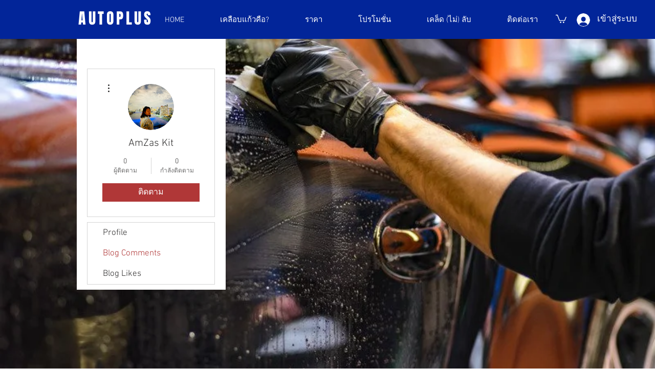

--- FILE ---
content_type: text/html; charset=utf-8
request_url: https://www.google.com/recaptcha/api2/aframe
body_size: 267
content:
<!DOCTYPE HTML><html><head><meta http-equiv="content-type" content="text/html; charset=UTF-8"></head><body><script nonce="lyH9WPrNFWyPoQH3J-Sweg">/** Anti-fraud and anti-abuse applications only. See google.com/recaptcha */ try{var clients={'sodar':'https://pagead2.googlesyndication.com/pagead/sodar?'};window.addEventListener("message",function(a){try{if(a.source===window.parent){var b=JSON.parse(a.data);var c=clients[b['id']];if(c){var d=document.createElement('img');d.src=c+b['params']+'&rc='+(localStorage.getItem("rc::a")?sessionStorage.getItem("rc::b"):"");window.document.body.appendChild(d);sessionStorage.setItem("rc::e",parseInt(sessionStorage.getItem("rc::e")||0)+1);localStorage.setItem("rc::h",'1768511291659');}}}catch(b){}});window.parent.postMessage("_grecaptcha_ready", "*");}catch(b){}</script></body></html>